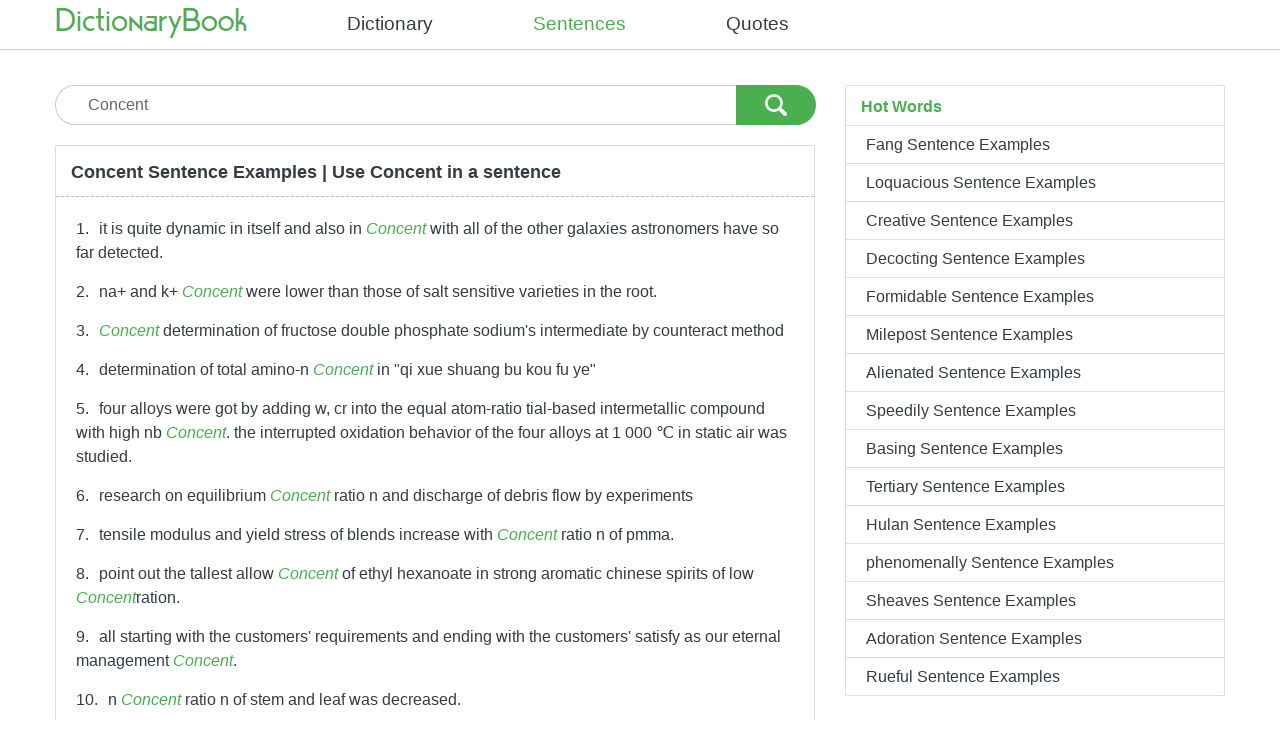

--- FILE ---
content_type: text/html
request_url: https://www.dictionarybook.org/sentence/concent.html
body_size: 6203
content:
<!DOCTYPE html><html lang="en"><head><meta charset="utf-8" /><title>Concent Sentence Examples | Use Concent in a sentence</title><meta name="Keywords" content="Concent sentence examples,use Concent in a sentence,make a sentence with Concent,make sentences with Concent,make sentences using Concent,sentences for Concent" /><meta name="Description" content="Concent sentence examples:1.it is quite dynamic in itself and also in Concent with all of the other galaxies astronomers have so far detected.2.na+ and k+ Concent were lower than those of salt sensitive varieties in the root.3.Concent determination of fructose double phosphate sodium's intermediate by counteract method" /><meta http-equiv="content-type" content="text/html; charset=UTF-8" /><meta name="viewport" content="width=device-width,initial-scale=1.0, maximum-scale=1.0, user-scalable=no"/><meta http-equiv="cache-control" content="no-cache" /><meta http-equiv="pragram" content="no-cache" /><style type="text/css">@charset "UTF-8";*{margin:0;padding:0}ul,li{list-style:none}.flex-container{max-width:1200px;margin:0 auto;display:-webkit-flex;-webkit-flex-wrap:wrap;display:flex;flex-wrap:wrap}.one{min-width:300px;flex:2}.two{flex:1;min-width:200px}.mainbox{margin:15px}#header{width:100%;background-color:#fff;border-bottom:1px solid #ccc;color:#49af4f;z-index:999;padding:5px 0;margin-bottom:20px}a,a:hover,a:active{text-decoration:none;color:#343d42}#footer{padding:5px;border-top:1px solid #ccc;margin:50px auto;justify-content:center;align-items:center;line-height:3rem}#footer a{font-size:14px;display:block;float:left;padding-right:2rem;color:#999}#mobcdictionary{display:none}.clearfix{clear:both}img.logo{padding:2px 0}.box2{line-height:12px;margin-left:15px}.box2,.box3{float:left}.box3{margin:0 80px 0 100px;line-height:38px}.box3 li{float:left;margin-right:100px;line-height:38px}.box3 li a,#mmenu div a{font-size:1.175rem;font-weight:400}.box3 li a.active,#mmenu div a.active{color:#49af4f}#header2{display:none;border-bottom:1px solid #ccc;line-height:2.7rem}#mmenu div{float:left;width:33.1%;border-left:0 solid #999;border-right:1px solid #ccc;text-align:center}@media screen and (max-width:769px){#header .box2{text-align:center;width:100%}#pcdictionary{display:none}#mobcdictionary{display:block}img.logo{width:164px;padding:5px 0}.box3{display:none}.box2{margin-left:0}#footer a{padding-right:1rem}#header2{display:block}#header{margin-bottom:0}}@media screen and (min-width:499px) and (max-width:769px){.two{min-width:500px}}#mobcdictionary{margin-left:10px}body,div,input{padding:0;margin:0}html,body{border:0}body,input{font-family:Arial,Helvetica,sans-serif;font-size:16px;line-height:21px;color:#343d42;outline:0;border:0}input{vertical-align:baseline;margin:0}input:-ms-input-placeholder{color:#bbb!important}.f-fl{float:left}.f-cb:after{display:block;clear:both;visibility:hidden;height:0;overflow:hidden;content:"."}.f-cb{zoom:1}.f-dn{display:none}.f-pa{position:absolute}.search{position:relative;margin:0;background-color:#fff;border:1px solid #ccc;border-right:0;border-radius:20px;width:100%;height:38px}.search .search-type{line-height:40px;margin-left:20px;cursor:pointer;position:relative}.search .search-type .icon{font-size:14px;position:relative;top:3px;width:16px;margin-left:6px}.search .search-type .selected-type{display:inline-block;height:100%;color:#222}.search .search-type .selected-type:hover{color:#49af4f}.search .search-type .select-list{padding:4px 0;width:225px;background-color:#fff;left:-10px;border:1px solid #ccc;border-top:0;border-radius:4px;font-size:15px;z-index:99999}.search .box{overflow:hidden;background:#fff;position:relative;min-width:100px}.search .box input{background-color:#fff;height:38px;line-height:38px;color:#666;font-size:16px;overflow:hidden;width:100%;text-indent:12px}.search .submit{display:block;width:80px;height:40px;border-top-right-radius:20px;border-bottom-right-radius:20px;cursor:pointer;right:0;top:-1px;font-size:0;background:#49af4f;color:#fff;line-height:38px;z-index:2;text-align:center}.search .submit_text{font-size:14px}#imgsearch{width:22px;padding-top:9px}.list{margin-bottom:20px;border:1px solid #ddd;border-radius:2px;border-bottom:0}.list h1{font-size:1.1rem;border-bottom:1px dashed #bbb;color:#343d42;line-height:2rem}.list li,.title2{padding:8px 0 8px 20px;border-bottom:1px solid #ddd}.title2{color:#49af4f;font-weight:700;padding:10px 0 8px 15px}.txt{margin-top:20px;margin-bottom:30px}.article{min-height:300px;border-bottom:1px solid #ddd;padding:20px}.article p{padding-bottom:15px;line-height:24px}.article p .num{padding-right:10px;font-weight:400}.article p b{font-weight:normal;font-style:italic;color:#49af4f}</style></head><body><div id="header" ><div class="flex-container" style="text-align:center"><div class="box2" ><a href="/"><img src="/s/logo.png" class="logo"></a></div>	<div class="box3"><ul><li><a href="/">Dictionary</a></li><li><a href="/sentence" class="active">Sentences</a></li><li><a href="/quotes">Quotes</a></li></ul></div></div></div><div id="header2" ><div class="flex-container" id="mmenu"><div><a href="/">Dictionary</a></div><div><a href="/sentence" class="active">Sentences</a></div><div style="border-right:0"><a href="/quotes">Quotes</a></div></div></div><div class="flex-container" id="maincontent"><div class="mainbox one"><div class="search f-fl f-cb" id="searchbox"><div class="search-type f-fl" id="mobcdictionary"><span class="j-select-search-type selected-type"><span class="icon"></span></span></div><div class="search-type f-fl" id="pcdictionary"><span class="j-select-search-type selected-type"></span><div class="f-pa select-list  f-dn" id="f"></div></div><div class="box f-cb"><input type="text" maxlength="30" id="input" value="Concent" onfocus="a=this.value;this.value='';"></div><div class="submit f-pa"><img title="search..." id="imgsearch" src="/s/search.png" class="submit_text" onClick="search();"/></div></div><div class="clearfix"></div>	<div class="list txt"><h1 class="title2">Concent Sentence Examples | Use Concent in a sentence</h1><div class="article">     <p><span class="num">1.</span>it is quite dynamic in itself and also in <a href="https://www.dictionarybook.org/sentence/concent.html"><b>Concent</b></a> with all of the other galaxies astronomers have so far detected.</p>
<p><span class="num">2.</span>na+ and k+ <a href="https://www.dictionarybook.org/sentence/concent.html"><b>Concent</b></a> were lower than those of salt sensitive varieties in the root.</p>
<p><span class="num">3.</span><a href="https://www.dictionarybook.org/sentence/concent.html"><b>Concent</b></a> determination of fructose double phosphate sodium's intermediate by counteract method</p>
<p><span class="num">4.</span>determination of total amino-n <a href="https://www.dictionarybook.org/sentence/concent.html"><b>Concent</b></a> in "qi xue shuang bu kou fu ye"</p>
<p><span class="num">5.</span>four alloys were got by adding w, cr into the equal atom-ratio tial-based intermetallic compound with high nb <a href="https://www.dictionarybook.org/sentence/concent.html"><b>Concent</b></a>. the interrupted oxidation behavior of the four alloys at 1 000 ℃ in static air was studied.</p>
<p><span class="num">6.</span>research on equilibrium <a href="https://www.dictionarybook.org/sentence/concent.html"><b>Concent</b></a> ratio n and discharge of debris flow by experiments</p>
<p><span class="num">7.</span>tensile modulus and yield stress of blends increase with <a href="https://www.dictionarybook.org/sentence/concent.html"><b>Concent</b></a> ratio n of pmma.</p>
<p><span class="num">8.</span>point out the tallest allow <a href="https://www.dictionarybook.org/sentence/concent.html"><b>Concent</b></a> of ethyl hexanoate in strong aromatic chinese spirits of low <a href="https://www.dictionarybook.org/sentence/concent.html"><b>Concent</b></a>ration.</p>
<p><span class="num">9.</span>all starting with the customers' requirements and ending with the customers' satisfy as our eternal management <a href="https://www.dictionarybook.org/sentence/concent.html"><b>Concent</b></a>.</p>
<p><span class="num">10.</span>n <a href="https://www.dictionarybook.org/sentence/concent.html"><b>Concent</b></a> ratio n of stem and leaf was decreased.</p>
<p><span class="num">11.</span>the flow condition of benzylpenicillin sodium solution was the most greatly influencing factor for the <a href="https://www.dictionarybook.org/sentence/concent.html"><b>Concent</b></a>. . .</p>
<p><span class="num">12.</span>the source of carbon in medium-lower carbon ferromanganese and the way of reducing carbon <a href="https://www.dictionarybook.org/sentence/concent.html"><b>Concent</b></a></p>
<p><span class="num">13.</span>the <a href="https://www.dictionarybook.org/sentence/concent.html"><b>Concent</b></a>? centrifuge is design for applications where a continuous process or very high capacity is required.</p>
<p><span class="num">14.</span>analysis of 18 cases of intractable ascites by reinfusion of ascites <a href="https://www.dictionarybook.org/sentence/concent.html"><b>Concent</b></a> rated with the artificial kidney technology</p>
<p><span class="num">15.</span>the inhibition ratio was dependent on arsenic <a href="https://www.dictionarybook.org/sentence/concent.html"><b>Concent</b></a> ratio n and time.</p>
<p><span class="num">16.</span>if yon <a href="https://www.dictionarybook.org/sentence/concent.html"><b>Concent</b></a> me to kiss you.</p>
<p><span class="num">17.</span>according to murata y at el, macrophages can be divided into two classes basing on intracellular gsh level, namely the reductive macrophages ( rmp) with high expression of intracellular <a href="https://www.dictionarybook.org/sentence/concent.html"><b>Concent</b></a> of gsh and the oxidative macrophages ( omp) with less content of gsh.</p>
<p><span class="num">18.</span>the influence of acidity and <a href="https://www.dictionarybook.org/sentence/concent.html"><b>Concent</b></a> ratio n on fluorescence intensity were investigated.</p>
<p><span class="num">19.</span>results hsy can reduce the content of water content in brain and mda in plasma obviously, and increase the <a href="https://www.dictionarybook.org/sentence/concent.html"><b>Concent</b></a> sod in plasma.</p>
<p><span class="num">20.</span>but when the chitosan <a href="https://www.dictionarybook.org/sentence/concent.html"><b>Concent</b></a> was too high, the root growth was inhibited.</p>
<p><span class="num">21.</span>on this basis two strategies are provided, expanding strategy and <a href="https://www.dictionarybook.org/sentence/concent.html"><b>Concent</b></a> rating strategy to the chinese accounting profession.</p>
<p><span class="num">22.</span>a high <a href="https://www.dictionarybook.org/sentence/concent.html"><b>Concent</b></a> ratio n of contrast medium is recommended.</p>
<p><span class="num">23.</span>the <a href="https://www.dictionarybook.org/sentence/concent.html"><b>Concent</b></a> of micro electro-mechanical system was introduced, ana then the friction mechanical theory of micro electro-mechanical system also was analysed in the paper.</p>
<p><span class="num">24.</span>glutamic acid fermentation with high initial glucose <a href="https://www.dictionarybook.org/sentence/concent.html"><b>Concent</b></a> ratio n</p>
<p><span class="num">25.</span>the vitrification of regeneration shoots of chinese cabbage in vitro was mostly affected by hormones <a href="https://www.dictionarybook.org/sentence/concent.html"><b>Concent</b></a>ration and agar <a href="https://www.dictionarybook.org/sentence/concent.html"><b>Concent</b></a>.</p>
<p><span class="num">26.</span>method: aspergillus niger separated from the secretion in external auditory canal of the patient and the fungus strains kept in the laboratory were used to determine the minimum fungus inhibiting <a href="https://www.dictionarybook.org/sentence/concent.html"><b>Concent</b></a>ration ( mic) and minimum fungus killing <a href="https://www.dictionarybook.org/sentence/concent.html"><b>Concent</b></a> ration ( mfc) of borned.</p>
<p><span class="num">27.</span>effect of iron <a href="https://www.dictionarybook.org/sentence/concent.html"><b>Concent</b></a> on physical and mechanical properties as well as friction and wear characteristics of cu-fe base p/ m friction materials was studied.</p>
<p><span class="num">28.</span>moreover, the homeostasis established by the increase of mda <a href="https://www.dictionarybook.org/sentence/concent.html"><b>Concent</b></a> and protective enzyme ( pod, sod) activity in needles is the mechanism of the adaptive response for p. massoniana to low phosphorus stress.</p>
<p><span class="num">29.</span>the result indicated that the organic manure affected the single fruit weight, yield, fruit shape index and firm of fruit while it can increase the soluble solids <a href="https://www.dictionarybook.org/sentence/concent.html"><b>Concent</b></a>, vitamine c, soluble protein <a href="https://www.dictionarybook.org/sentence/concent.html"><b>Concent</b></a> and dissociative amino acid <a href="https://www.dictionarybook.org/sentence/concent.html"><b>Concent</b></a> of the fruit of watermelon.</p>
<p><span class="num">30.</span>investigation on the circumstances of students about selective course of ornamental fish farming and design of its teaching <a href="https://www.dictionarybook.org/sentence/concent.html"><b>Concent</b></a></p>
<p><span class="num">31.</span>study on high-sand <a href="https://www.dictionarybook.org/sentence/concent.html"><b>Concent</b></a> ratio n fracturing technology</p>
<p><span class="num">32.</span>starting from the basic <a href="https://www.dictionarybook.org/sentence/concent.html"><b>Concent</b></a> of cleaner production, this paper analyses the reasons for promoting cleaner production and discusses the strategic significances and policies of developing cleaner production in china.</p>
<p><span class="num">33.</span>high reactive and high solid <a href="https://www.dictionarybook.org/sentence/concent.html"><b>Concent</b></a> polymer polyol that can be used in high resilience foam was prepared.</p>
<p><span class="num">34.</span>the article introduces wireless local loop with respect to its basic <a href="https://www.dictionarybook.org/sentence/concent.html"><b>Concent</b></a>, status of products and market. and also put forward are the author's considerations and suggestions on its future development.</p>
<p><span class="num">35.</span>i went to <a href="https://www.dictionarybook.org/sentence/concent.html"><b>Concent</b></a> yesterday. so did he.</p></div></div>	<div class="list"><div class="title2">Browse</div><div><ul><li><a title="Concentrate Sentence Examples | Use Concentrate in a sentence" href="/sentence/concentrate.html">Concentrate Sentence Examples</a></li><li><a title="Concentrated Sentence Examples | Use Concentrated in a sentence" href="/sentence/concentrated.html">Concentrated Sentence Examples</a></li><li><a title="Concentrating Sentence Examples | Use Concentrating in a sentence" href="/sentence/concentrating.html">Concentrating Sentence Examples</a></li><li><a title="Concentration Sentence Examples | Use Concentration in a sentence" href="/sentence/concentration.html">Concentration Sentence Examples</a></li><li><a title="Concentrative Sentence Examples | Use Concentrative in a sentence" href="/sentence/concentrative.html">Concentrative Sentence Examples</a></li><li><a title="Concentrator Sentence Examples | Use Concentrator in a sentence" href="/sentence/concentrator.html">Concentrator Sentence Examples</a></li><li><a title="Concentric Sentence Examples | Use Concentric in a sentence" href="/sentence/concentric.html">Concentric Sentence Examples</a></li><li><a title="Concentrical Sentence Examples | Use Concentrical in a sentence" href="/sentence/concentrical.html">Concentrical Sentence Examples</a></li><li><a title="Concentrically Sentence Examples | Use Concentrically in a sentence" href="/sentence/concentrically.html">Concentrically Sentence Examples</a></li><li><a title="Concentricity Sentence Examples | Use Concentricity in a sentence" href="/sentence/concentricity.html">Concentricity Sentence Examples</a></li><li><a title="Concept Sentence Examples | Use Concept in a sentence" href="/sentence/concept.html">Concept Sentence Examples</a></li><li><a title="Conception Sentence Examples | Use Conception in a sentence" href="/sentence/conception.html">Conception Sentence Examples</a></li></ul></div></div></div><div class="mainbox two"><div class="list"><div class="title2">Hot Words</div><div><ul><li><a title="Fang Sentence Examples | Use Fang in a sentence" href="/sentence/fang.html">Fang Sentence Examples</a></li><li><a title="Loquacious Sentence Examples | Use Loquacious in a sentence" href="/sentence/loquacious.html">Loquacious Sentence Examples</a></li><li><a title="Creative Sentence Examples | Use Creative in a sentence" href="/sentence/creative.html">Creative Sentence Examples</a></li><li><a title="Decocting Sentence Examples | Use Decocting in a sentence" href="/sentence/decocting.html">Decocting Sentence Examples</a></li><li><a title="Formidable Sentence Examples | Use Formidable in a sentence" href="/sentence/formidable.html">Formidable Sentence Examples</a></li><li><a title="Milepost Sentence Examples | Use Milepost in a sentence" href="/sentence/milepost.html">Milepost Sentence Examples</a></li><li><a title="Alienated Sentence Examples | Use Alienated in a sentence" href="/sentence/alienated.html">Alienated Sentence Examples</a></li><li><a title="Speedily Sentence Examples | Use Speedily in a sentence" href="/sentence/speedily.html">Speedily Sentence Examples</a></li><li><a title="Basing Sentence Examples | Use Basing in a sentence" href="/sentence/basing.html">Basing Sentence Examples</a></li><li><a title="Tertiary Sentence Examples | Use Tertiary in a sentence" href="/sentence/tertiary.html">Tertiary Sentence Examples</a></li><li><a title="Hulan Sentence Examples | Use Hulan in a sentence" href="/sentence/hulan.html">Hulan Sentence Examples</a></li><li><a title="phenomenally Sentence Examples | Use phenomenally in a sentence" href="/sentence/phenomenally.html">phenomenally Sentence Examples</a></li><li><a title="Sheaves Sentence Examples | Use Sheaves in a sentence" href="/sentence/sheaves.html">Sheaves Sentence Examples</a></li><li><a title="Adoration Sentence Examples | Use Adoration in a sentence" href="/sentence/adoration.html">Adoration Sentence Examples</a></li><li><a title="Rueful Sentence Examples | Use Rueful in a sentence" href="/sentence/rueful.html">Rueful Sentence Examples</a></li></ul></div></div></div></div><div class="flex-container" id="footer"><a href="/">Dictionary</a><a href="/sentence">Sentences</a><a href="/quotes">Quotes</a><strong><a href="https://www.chinesewords.org">ChineseWords</a></strong></div><script language="javascript">function search(){var a=document.getElementById("input").value.toLowerCase();a=a.replace(/(^\s*)|(\s*$)/g,"");var regEx=/\s+/g;a=a.replace(regEx,"-");if(a!=null&&a!=""){window.location.href="/sentence/"+a+".html"}};</script><div style="display:none"><script type="text/javascript" src="https://v1.cnzz.com/z_stat.php?id=1278573008&web_id=1278573008"></script></div></body></html>